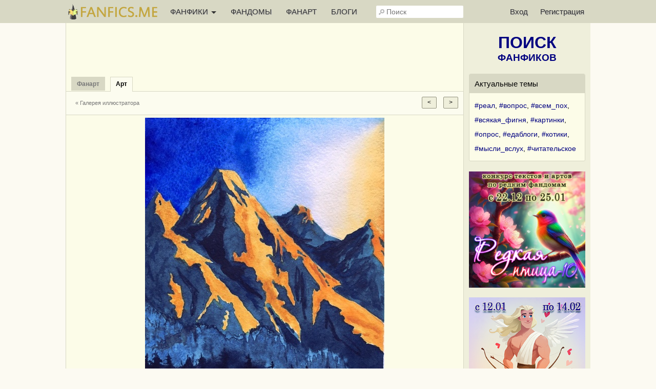

--- FILE ---
content_type: text/html; charset=UTF-8
request_url: https://fanfics.me/fanart34231
body_size: 9660
content:

<!DOCTYPE html>
<html>
<head>
<title>Горы на закате | Арт от Jana Mazai-Krasovskaya</title>
<meta http-equiv="Content-Type" content="text/html; charset=utf-8">
<meta name="description" content="Горы на закате | Арт от Jana Mazai-Krasovskaya">
<meta name="viewport" content="width=device-width, initial-scale=1">
<meta property="og:image" content="https://fanfics.me/images/fanart/2020/07/20/4526671595221854.jpg" />

<link rel="shortcut icon" type="image/ico" href="/images/favicon.ico">
<link rel="icon" type="image/svg+xml" href="/images/favicon.svg">
<link rel="icon" type="image/png" href="/images/favicon-96x96.png" sizes="96x96">
<link rel="apple-touch-icon" href="/images/apple-touch-icon.png">
<link rel="apple-touch-icon-precomposed" href="/images/apple-touch-icon-precomposed.png">
<meta name="apple-mobile-web-app-title" content="Fanfics.me">
<link rel="manifest" href="/site.webmanifest">
<link href="/inform.css?570" type="text/css" rel="stylesheet">
<script src="/jquery_php/jquery-1.7.1.min.js" type="text/javascript"></script>
<script src="/jquery_php/jquery.form.min.js" type="text/javascript"></script>
<script src="/jquery_php/inform.js?570" type="text/javascript"></script>
<script type="text/javascript">
    $(document).ready(function() {
        $('textarea').autoResize({animate:false, extraSpace : 20, limit: 600});
    });
</script>
<!-- Yandex.RTB -->
<script>window.yaContextCb=window.yaContextCb||[]</script>
<script src="https://yandex.ru/ads/system/context.js" async></script>
<style>#php-error {display: none;}</style>
<meta name="wmail-verification" content="988baf1b63bcc1fe" />
<meta name="yandex-verification" content="cc5e839e53a92371" />
<meta name="google-site-verification" content="HpGwE5eHEVyoj9vmdrfZpDz2EldgIy1jNo1Sp7xFxPA" />
</head>

<body lang="ru" >
<!-- Yandex.Metrika counter --> <script type="text/javascript" > (function(m,e,t,r,i,k,a){m[i]=m[i]||function(){(m[i].a=m[i].a||[]).push(arguments)}; m[i].l=1*new Date(); for (var j = 0; j < document.scripts.length; j++) {if (document.scripts[j].src === r) { return; }} k=e.createElement(t),a=e.getElementsByTagName(t)[0],k.async=1,k.src=r,a.parentNode.insertBefore(k,a)}) (window, document, "script", "https://mc.webvisor.org/metrika/tag_ww.js", "ym"); ym(13343842, "init", { clickmap:true, trackLinks:true, accurateTrackBounce:true, webvisor:true }); </script> <noscript><div><img src="https://mc.yandex.ru/watch/13343842" style="position:absolute; left:-9999px;" alt="" /></div></noscript> <!-- /Yandex.Metrika counter --><div class="leftbar-wrap">
    <div href="#0" id="scroll-back">
        <span class="active-area">
            <span class="bar-desc">&nbsp;&darr;</span>
        </span>
    </div>
    <div href="#" class="left-controlbar">
        <span class="active-area">
            <span class="bar-desc">&nbsp;&uarr;</span>
        </span>
    </div>
</div>

<div class="topbar fixed">
    <div class="topbar-container">
        <a href="/" class="logo unauthorized"></a>

        <ul class="topbar-menu">
            <li OnClick="$('.HeaderSlideMenu2').toggle(); $(this).toggleClass('hover');" class="topbar-menu-left"><a id="topbar-menu1">ФАНФИКИ <span class="arrow"></span></a><a id="topbar-menu2">МЕНЮ <span class="arrow"></span></a></li>
            <li class="topbar-menu-li2"><a href="/fandoms_rating">ФАНДОМЫ</a></li>
            <li class="topbar-menu-li2"><a class="fanart_start_link" href="/fanart">ФАНАРТ</a></li>
            <li class="topbar-menu-li2"><a class="blogs_start_link" href="/blogs">БЛОГИ</a></li>
        </ul>

        <div class="HeaderSlideMenu HeaderSlideMenu2 WithShadow">
            <ul>
                <li class="topbar-menu-li1 first"><a href="/fandoms_rating">Фандомы</a></li>
                <li class="topbar-menu-li1"><a class="fanart_start_link" href="/fanart">Фанарт</a></li>
                <li class="topbar-menu-li1"><a class="blogs_start_link" href="/blogs">Блоги</a></li>
                <li class="topbar-menu-li1"><a class="black" href="/find?sort=stat_week#fics"><img style="width:16px;top:4px; position:relative;" src="/images/readers-count.png" alt="" width="16" height="16"> Популярное</a></li>
                <li class="topbar-menu-li2 first"><a class="black HSM_Popular" href="/find?sort=stat_week#fics">Популярное</a></li>
                <li><a class="black HSM_New" href="/find?sort=date_first#fics">Новинки</a></li>
                <li><a class="black HSM_HotNew" href="/find?date=publ_last30d&sort=stat#fics">Горячие новинки</a></li>
                <li><a class="black HSM_Audio" href="/find?is_audio=on#fics">Аудиофанфики</a></li>
                <li><a class="black HSM_Find" href="/find">Все фанфики</a></li>
                <li><a href="/recommends">Рекомендации</a></li>
                <li><a href="/collections">Коллекции</a></li>
                <li><a href="/requests">Заявки</a></li>
                <li><a href="/challenge259" class="chbutt" style="background:#cbfbea; border:1px solid #cbfbea; color:#b0054a;">#Редкая_птица</a><a href="/challenge">Конкурсы</a></li>
                <li><a href="/fictofile">Фанфик в файл</a></li>                <li><a href="/translations">Таблица переводов</a></li>
                <li><span id="darklight" class="hidden">0</span><div class="edit-darklight-inform"><img src="/images/contrast_16.png" class="inline2">&nbsp;&nbsp;Включить <span class="dl">тёмную</span> тему</div></li>                <li><a class="light HSM_SiteGuide" href="/site_guide">Справка по сайту</a></li>
            </ul>
        </div>

        <input class="header-search" id="header-search" type="text" placeholder="Поиск" />
        <div id="header-search-answ" class="search-answ header-search-answ">
            <ul>
                <li data-url="/search?subject=fandom"><a href="/search?subject=fandom"><div class="link-big">Искать фандом &raquo;</div></a></li>
                <li data-url="/search?subject=fic"><a href="/search?subject=fic"><div class="link-big">Искать фанфик &raquo;</div></a></li>
                <li data-url="/search?subject=canon"><a href="/search?subject=canon"><div class="link-big">Искать канон &raquo;</div></a></li>
                <li data-url="/search?subject=character"><a href="/search?subject=character"><div class="link-big">Искать персонажа &raquo;</div></a></li>
                <li data-url="/search?subject=user"><a href="/search?subject=user"><div class="link-big">Искать пользователя &raquo;</div></a></li>
            </ul>
        </div>

        <ul class="topbar-menu topbar-menu-right"><li class="topbar-enter"><a OnClick="$('.HeaderSlideMenu1').toggle(); $('.topbar-enter').toggleClass('hover');">Вход</a></li><li class="topbar-reg"><a href="/reg">Регистрация</a></li></ul>
                <div class="HeaderSlideMenu HeaderSlideMenu1 WithShadow">
                <a class="reg-link-inenter" href="/reg">Регистрация</a><div id="EnterForm">
            <form name="autent" action="https://fanfics.me/autent.php" method="post">
                Имя/email<br>
                <input class="input_3" type="text" name="name" id="name" value="" maxlength="35"><br>
                Пароль<br>
                <input class="input_3" type="password" name="pass" id="pass" value=""><br>
                <input type="checkbox" name="nocookie" id="nocookie" />&nbsp;<label for="nocookie">Чужой&nbsp;компьютер</label><br>
                
                <input class="modern_button" type="submit" value="Войти">
                <div class="lostpass center"><a href="/index.php?section=lostpass">Забыл пароль</a></div>
            </form>
        </div><div style="margin-bottom:15px; border-top: 1px dashed #d8d8c4;"><div style="margin:15px auto;">Войти при помощи</div>
        Временно не работает,<br>как войти <a class="AjaxToModal cursor-pointer" data-action="/all_sections_post.php?action=help&id=32">читайте здесь!</a>
        </div></div>
        <div id="sidebar-toggle1" onclick="$(this).toggleClass('hover'); $('.topbar').toggleClass('show-search'); $('#header-search').toggleClass('show');"><img src="/images/search_32.png"></div>
    </div>
</div>

<div id="site-content">
    <div id="site-content-center">
    <div id="fanart_another_list" class="hidden">member_good</div>
        <div id="fanart_another_subject" class="hidden">452667</div>
        <div id="fanart_another_soaction" class="hidden"></div><input id="image_date" type="hidden" value="1595402175">
                <script>
                    $('body').unbind("keydown");
                    $('body').bind("keydown", function(event){fanartPageMove(event)});
                </script><div id="inform_top_728"></div>
                <div id="inform_top_adaptive"></div><table class="PropertiesMenu HorMenu">
        <tr>
            <td class="sp">
                <div class="nactiv"><a class="fanart_start_link" href="/fanart"><b>Фанарт</b></a></div>
                <div class="activ"><a href=""><b>Арт</b></a></div>
            </td>
        </tr>
        <tr>
            <td class="HorMenuSecondLine">
                <ul class="left"><li><a class="small_link" href="/user452667/fanart">&laquo; Галерея иллюстратора</a></li></ul>
                <div class="right" style="padding-top:5px">
                    <input type="button" class="modern_button" value="<" OnClick="fanartPageMove1('next');" style="margin-right:10px;">
                    <input type="button" class="modern_button" value=">" OnClick="fanartPageMove1('prev');">
                </div>
            </td>
        </tr>
        </table>
        <div class="FanartView">
            <div class="FanartViewIn">
                <div class="FanartClickMove" style="left:0;" OnClick="fanartPageMove1('next');"></div>
                <div class="FanartFullSize open-picture" title="Полный размер" data-src="https://images.fanfics.me/fanart_o/2020/07/20/4526671595221854.jpg"></div>
                <div class="FanartClickMove" style="right:0;" OnClick="fanartPageMove1('prev');"></div>
            </div>
            
            <img id="FanartImage" class="FanartImage" width="467" height="625" src="/images/fanart/2020/07/20/4526671595221854.jpg">
        </div><div style="height:5px;width:100%;border-bottom-width: 1px;"></div><div class="ContentTable FanartMeta"><div class="FanartMetaLeft">
        <div class="FanartBody"><div class="FanartHead"><a href="/user452667"><img class="avatar" width="64" height="64" src="https://fanfics.me/images/member_foto/avatar/452667-1642604428.jpg"></a><div class="FanartHeadRight"><div class="FanartRightUser"><div class="hidden" id="member_id">452667</div>
                <span data-show-member="452667"><a class="user" href="/user452667">Jana Mazai-Krasovskaya</a></span></div><div class="small light">22 июля 2020</div></div></div><div class="light" style="margin-top:5px;"><span data-show-fandom="1"><a href="/fandom1">Ориджиналы</a></span> | Рисунок, <span class="gen" data-value="3">Джен</span>, General</div><div style="margin-top:20px;"><h1>Горы на закате</h1><div style="margin-top:5px;" class="activeurl">Горы, закат, лес</div></div><br><a id="collections"></a>
        <br><br><br>
        <div class="tleft">
            <div class="fic_info_title nav" id="fic_info_title_col" onClick="$(this).toggleClass('nav'); $('#fic_info_content_col').slideToggle('slow'); pftake('/section_user_properties_post.php?action=section3_fic_info_col');">Коллекции</div>
            <div class="fic_info_content  FicHead_Similar" id="fic_info_content_col">
                <div style="margin-bottom:10px;">Работа добавлена  в 5 приватных коллекций </div>
                
                <div class="center"><br><a class="normal_link dashed to_collection_button" OnClick="scrollToItemTop('.Fanart_Subscription', 300, 300); fanart_colls_management(34231);">Добавить в коллекцию</a><br><br></div>
            </div>
        </div><div class="clear"></div><br></div><a id="comments"></a><div id="MessageCommentsCount_34231" class="MessageCommentsCount">4 комментария</div><div class="MessageComments" id="MessageComments_34231"><table class="Message MessageBody" id="MessageCommentTable_57381">
        <tr>
            <td class="MessageCommentLeft"><a href="/user538506"><img src="https://fanfics.me/images/member_foto/avatar/538506-1738229874.jpg" width="30"></a></td>
            <td class="MessageRight">
                <div class="MessageRightUser"><span data-show-member="538506"><a href="/user538506" class="user">Specialhero</a></span> <span class="small light" title="Пользователь сейчас находится на сайте">Онлайн</span></div>
                <div class="small light"><a href="/fanart_comment57381" class="light">22 июля 2020</a></div>
            </td>
        </tr>
        <tr>
            <td class="MessageRight" colspan="2">
                <div class="MessageText" id="message_comment_57381">Величественно</div>
                
                <div class="MessageButtons small_light" id="message_comment_buttons_57381"><div class="small_link light right" id="like_fanart_comment57381"><span class="LikeCounter">2</span></div></div>
            </td>
        </tr>
        </table><table class="Message MessageBody" id="MessageCommentTable_57382">
        <tr>
            <td class="MessageCommentLeft"><a href="/user452667"><img src="https://fanfics.me/images/member_foto/avatar/452667-1642604428.jpg" width="30"></a></td>
            <td class="MessageRight">
                <div class="MessageRightUser"><span data-show-member="452667"><a href="/user452667" class="user">Jana Mazai-Krasovskaya</a></span></div>
                <div class="small light"><a href="/fanart_comment57382" class="light">22 июля 2020</a></div>
            </td>
        </tr>
        <tr>
            <td class="MessageRight" colspan="2">
                <div class="MessageText" id="message_comment_57382"><a class="user" href="https://fanfics.me/user538506" target="_blank">Specialhero</a><br />
Мррр, спасибо!</div>
                
                <div class="MessageButtons small_light" id="message_comment_buttons_57382"><div class="small_link light right" id="like_fanart_comment57382"><span class="LikeCounter">2</span></div></div>
            </td>
        </tr>
        </table><table class="Message MessageBody" id="MessageCommentTable_64404">
        <tr>
            <td class="MessageCommentLeft"><a href="/user677430"><img src="https://fanfics.me/images/member_foto/avatar/677430-1609301749.jpg" width="30"></a></td>
            <td class="MessageRight">
                <div class="MessageRightUser"><span data-show-member="677430"><a href="/user677430" class="user">Agra18</a></span></div>
                <div class="small light"><a href="/fanart_comment64404" class="light">12 февраля 2021</a></div>
            </td>
        </tr>
        <tr>
            <td class="MessageRight" colspan="2">
                <div class="MessageText" id="message_comment_64404">Красиво. Напомнило Рериха.</div>
                
                <div class="MessageButtons small_light" id="message_comment_buttons_64404"><div class="small_link light right" id="like_fanart_comment64404"><span class="LikeCounter">2</span></div></div>
            </td>
        </tr>
        </table><table class="Message MessageBody" id="MessageCommentTable_64407">
        <tr>
            <td class="MessageCommentLeft"><a href="/user452667"><img src="https://fanfics.me/images/member_foto/avatar/452667-1642604428.jpg" width="30"></a></td>
            <td class="MessageRight">
                <div class="MessageRightUser"><span data-show-member="452667"><a href="/user452667" class="user">Jana Mazai-Krasovskaya</a></span></div>
                <div class="small light"><a href="/fanart_comment64407" class="light">12 февраля 2021</a></div>
            </td>
        </tr>
        <tr>
            <td class="MessageRight" colspan="2">
                <div class="MessageText" id="message_comment_64407"><a class="user" href="https://fanfics.me/user677430" target="_blank">Agra18</a><br />
Спасибо! это Комплимент... огого, какой ))</div>
                
                <div class="MessageButtons small_light" id="message_comment_buttons_64407"></div>
            </td>
        </tr>
        </table></div></div>
        <div class="FanartMetaRight">
            <div class="FanartReactions">
                <div class="center small">
                    <span class="Views" title="Количество просмотров всего +Количество просморов за сегодня">463<span class="red">+1</span></span>&nbsp;&nbsp;&nbsp;
                    <span class="Comments" title="Количество комментариев">4</span>&nbsp;&nbsp;&nbsp;
                    <span class="InFavoriteCount" title="Количество добавлений в коллекции">5</span>
                </div>
                <br>
                <div class="center">
                    <div style="width:105px;margin:0 auto;">
                    <div class="small_link light like-visible right" id="like_fanart34231"><span class="LikeCounter">40</span></div></div>
                    <div class="clear"></div>
                </div>
            </div>
            <br>
            <div class="FanartRight"><a href="/user452667/fanart">
        <h2>Ещё работы иллюстратора</h2>
        <div class="FanartRight_h2_descr"><span class="right">»&nbsp;</span>1195 работ</div>
        </a>
        <div class="ProfileFanart"><a href="/fanart59511"><img width="95" height="95" src="/images/fanart/2023/01/14/1673711418821_95_95.jpg"></a><a href="/fanart45909"><img width="95" height="95" src="/images/fanart/2021/09/04/4526671630773093_95_95.jpg"></a><a href="/fanart48100"><img width="95" height="95" src="/images/fanart/2021/11/24/4526671637757164_95_95.jpg"></a><a href="/fanart37257"><img width="95" height="95" src="/images/fanart/2020/11/28/4526671606550254_95_95.jpg"></a><a href="/fanart31580"><img width="95" height="95" src="/images/fanart/2020/04/23/4526671587656298_95_95.jpg"></a><a href="/fanart44523"><img width="95" height="95" src="/images/fanart/2021/07/17/4526671626554304_95_95.jpg"></a></div>
            </div><div class="FanartRight"><a href="/fandom1/fanart">
        <h2>Ещё из фандома</h2>
        <div class="FanartRight_h2_descr"><span class="right">»&nbsp;</span>Ориджиналы, 22257 работ</div>
        </a>
        <div class="ProfileFanart"><a href="/fanart108015"><img width="95" height="95" src="/images/fanart/2025/10/07/1759820899911_95_95.jpg"></a><a href="/fanart88778"><img width="95" height="95" src="/images/fanart/2025/01/01/1735719106900_95_95.jpg"></a><a href="/fanart116057"><img width="95" height="95" src="/images/fanart/2026/01/07/1767814260582_95_95.jpg"></a><a href="/fanart68840"><img width="95" height="95" src="/images/fanart/2023/11/22/1700619224432_95_95.jpg"></a><a href="/fanart14661"><img width="95" height="95" src="/images/fanart/2018/01/24/1372421516810123_95_95.jpg"></a><a href="/fanart100411"><img width="95" height="95" src="/images/fanart/2025/07/03/1751555749810_95_95.jpg"></a></div>
        </div>
            <div class="center on630hide">Используйте кнопки "вправо/влево" на клавиатуре для листания</div>
        </div></div><div class="clear"></div>
</div>

<div id="site-content-right">
<div style="margin:20px auto;">
   <a href="/find" class="Sidebar_FindLink"><span>ПОИСК</span><br>ФАНФИКОВ</a>
</div>

<div class="Sidebar_NativeAd">
            <div class="Sidebar_NativeAd_title">Актуальные темы</div>
            <div style="line-height:200%;"><a href="/blogs?search=%23%D1%80%D0%B5%D0%B0%D0%BB&utm_source=site_widget&utm_medium=sidebar_widget&utm_campaign=hashtags">#реал</a>, <a href="/blogs?search=%23%D0%B2%D0%BE%D0%BF%D1%80%D0%BE%D1%81&utm_source=site_widget&utm_medium=sidebar_widget&utm_campaign=hashtags">#вопрос</a>, <a href="/blogs?search=%23%D0%B2%D1%81%D0%B5%D0%BC_%D0%BF%D0%BE%D1%85&utm_source=site_widget&utm_medium=sidebar_widget&utm_campaign=hashtags">#всем_пох</a>, <a href="/blogs?search=%23%D0%B2%D1%81%D1%8F%D0%BA%D0%B0%D1%8F_%D1%84%D0%B8%D0%B3%D0%BD%D1%8F&utm_source=site_widget&utm_medium=sidebar_widget&utm_campaign=hashtags">#всякая_фигня</a>, <a href="/blogs?search=%23%D0%BA%D0%B0%D1%80%D1%82%D0%B8%D0%BD%D0%BA%D0%B8&utm_source=site_widget&utm_medium=sidebar_widget&utm_campaign=hashtags">#картинки</a>, <a href="/blogs?search=%23%D0%BE%D0%BF%D1%80%D0%BE%D1%81&utm_source=site_widget&utm_medium=sidebar_widget&utm_campaign=hashtags">#опрос</a>, <a href="/blogs?search=%23%D0%B5%D0%B4%D0%B0%D0%B1%D0%BB%D0%BE%D0%B3%D0%B8&utm_source=site_widget&utm_medium=sidebar_widget&utm_campaign=hashtags">#едаблоги</a>, <a href="/blogs?search=%23%D0%BA%D0%BE%D1%82%D0%B8%D0%BA%D0%B8&utm_source=site_widget&utm_medium=sidebar_widget&utm_campaign=hashtags">#котики</a>, <a href="/blogs?search=%23%D0%BC%D1%8B%D1%81%D0%BB%D0%B8_%D0%B2%D1%81%D0%BB%D1%83%D1%85&utm_source=site_widget&utm_medium=sidebar_widget&utm_campaign=hashtags">#мысли_вслух</a>, <a href="/blogs?search=%23%D1%87%D0%B8%D1%82%D0%B0%D1%82%D0%B5%D0%BB%D1%8C%D1%81%D0%BA%D0%BE%D0%B5&utm_source=site_widget&utm_medium=sidebar_widget&utm_campaign=hashtags">#читательское</a></div>
        </div><a href="/challenge259"><img class="FullWidth" src="/images/challenge/259/banner_2_1763365744.png"></a><br><br><a href="/challenge260"><img class="FullWidth" src="/images/challenge/260/banner_2_1763616301.jpg"></a><br><br><a href="/challenge261"><img class="FullWidth" src="/images/challenge/261/banner_2_1764227643.jpg"></a><br><br><a href="https://fanfics.me/message746998"><img class="FullWidth" src="/images/notice/neurovideo_2026.jpg"></a><br><br><a href="https://fanfics.me/message741449"><img class="FullWidth" src="/images/challenge/249/commments_fest.jpg"></a><br><br><div class="Sidebar_NativeAd">
            <div class="Sidebar_NativeAd_title">Новые авторы</div>
                <table class="UsersList UsersListInner" style="width:205px; margin: -10px 0 -10px 0;">
                    <tr>
                <td class="avatar" style="">
                    <a href="/user1023827?utm_source=site_widget&utm_medium=sidebar_widget&utm_campaign=new_authors"><img width="48" src="https://fanfics.me/images/noavatar_128.png"></a>
                </td>
                <td style="padding-right: 0;">
                <div style="white-space: nowrap; overflow-x: hidden; width: 145px;">
                    <a class="user" href="/user1023827?utm_source=site_widget&utm_medium=sidebar_widget&utm_campaign=new_authors">Vaniliya1603</a>
                    <br>
                    <span class="small light" style="margin-top: 5px;">Автор&nbsp;1</span>
                    </div>
                </td>
            </tr><tr>
                <td class="avatar" style="">
                    <a href="/user1029617?utm_source=site_widget&utm_medium=sidebar_widget&utm_campaign=new_authors"><img width="48" src="https://fanfics.me/images/noavatar_128.png"></a>
                </td>
                <td style="padding-right: 0;">
                <div style="white-space: nowrap; overflow-x: hidden; width: 145px;">
                    <a class="user" href="/user1029617?utm_source=site_widget&utm_medium=sidebar_widget&utm_campaign=new_authors">Beautykgreat</a>
                    <br>
                    <span class="small light" style="margin-top: 5px;">Автор&nbsp;1, Иллюстратор&nbsp;1</span>
                    </div>
                </td>
            </tr><tr>
                <td class="avatar" style="">
                    <a href="/user1025366?utm_source=site_widget&utm_medium=sidebar_widget&utm_campaign=new_authors"><img width="48" src="https://fanfics.me/images/member_foto/avatar/1025366-1768739322.jpg"></a>
                </td>
                <td style="padding-right: 0;">
                <div style="white-space: nowrap; overflow-x: hidden; width: 145px;">
                    <a class="user" href="/user1025366?utm_source=site_widget&utm_medium=sidebar_widget&utm_campaign=new_authors">Жeня Пoлyнoчник</a>
                    <br>
                    <span class="small light" style="margin-top: 5px;">Автор&nbsp;21, Переводчик&nbsp;26</span>
                    </div>
                </td>
            </tr><tr>
                <td class="avatar" style="">
                    <a href="/user1027537?utm_source=site_widget&utm_medium=sidebar_widget&utm_campaign=new_authors"><img width="48" src="https://fanfics.me/images/member_foto/avatar/1027537-1767867156.jpg"></a>
                </td>
                <td style="padding-right: 0;">
                <div style="white-space: nowrap; overflow-x: hidden; width: 145px;">
                    <a class="user" href="/user1027537?utm_source=site_widget&utm_medium=sidebar_widget&utm_campaign=new_authors">Король_Историй</a>
                    <br>
                    <span class="small light" style="margin-top: 5px;">Автор&nbsp;1</span>
                    </div>
                </td>
            </tr><tr>
                <td class="avatar" style="border-bottom:0;">
                    <a href="/user1026324?utm_source=site_widget&utm_medium=sidebar_widget&utm_campaign=new_authors"><img width="48" src="https://fanfics.me/images/member_foto/avatar/1026324-1767529719.jpg"></a>
                </td>
                <td style="padding-right: 0;border-bottom:0;">
                <div style="white-space: nowrap; overflow-x: hidden; width: 145px;">
                    <a class="user" href="/user1026324?utm_source=site_widget&utm_medium=sidebar_widget&utm_campaign=new_authors">heyleen</a>
                    <br>
                    <span class="small light" style="margin-top: 5px;">Автор&nbsp;1</span>
                    </div>
                </td>
            </tr>
                </table>
        </div><div id="inform_right_1"></div>
<div class="Sidebar_NativeAd">
    <div class="center">
        <a href="/donation" style="color:#00A8DD; font-size:18px; font-weight:bold; display:block; margin-bottom:5px;">Поддержи проект рублём</a>Чтобы Фанфикс рос большим
    </div>
</div>

<div id="inform_right_2" style="margin:20px auto 0;"></div><br><!--noindex-->
        <!--LiveInternet counter--><script type="text/javascript"><!--
            document.write("<a rel=\"nofollow\" href='http://www.liveinternet.ru/click' "+
                "target=_blank><img style=\"position:relative; top:3px;\" src='//counter.yadro.ru/hit?t26.1;r"+
                escape(document.referrer)+((typeof(screen)=="undefined")?"":
                    ";s"+screen.width+"*"+screen.height+"*"+(screen.colorDepth?
                    screen.colorDepth:screen.pixelDepth))+";u"+escape(document.URL)+
                ";h"+escape(document.title.substring(0,80))+";"+Math.random()+
                "' title='' alt='LiveInternet: показано число посетителей за"+
                " сегодня' "+
                "border='0' width='88' height='15'><\/a>")
            //--></script><!--/LiveInternet-->
        <!--/noindex--><br><br>
</div>
</div>

<div class="Footer">
    <div class="Footer_1">
        <div class="Footer_2">
            <ul>
                                    <li><a href="/autent.php">Войти</a></li>
                    <li><a href="/reg">Зарегистрироваться</a></li>
                            </ul>
        </div>
        <div class="Footer_2">
            <ul>
                <li><span id="darklight" class="hidden">0</span><div class="edit-darklight-inform"><img src="/images/contrast_16.png" class="inline2">&nbsp;&nbsp;Включить <span class="dl">тёмную</span> тему</div></li>                <li><a href="/news">Новости фанфиков</a></li>
                <li><a href="/fics_rating">Рейтинг фанфиков</a></li>
                <li><a href="/search?subject=user">Список пользователей</a></li>
                <li><a href="/comments">Комментарии</a></li>
                <li><a href="/search?subject=character">Персонажи</a></li>
                <li><a href="/search?subject=canon">Каноны</a></li>
            </ul>
        </div>
        <div class="clear"></div>
    </div>
    <div class="Footer_1">
        <div class="Footer_2">
            <ul>
                <li><a href="/go.php?url=https://litrpg.ru">LitRPG.ru</a></li>
                <li><a href="/go.php?url=https://bookslist.me">BooksList.me</a></li>
                <li><a href="/go.php?url=https://ranobe.me">Ranobe.me</a></li>
            </ul>
        </div>
        <div class="Footer_2">
            <ul id="footer-menu">
                <li><a href="/project">О проекте</a></li>
                <li><a href="/rules">Правила</a></li>
                <li><a href="/privacy">Политика обработки персональных данных</a></li>
                <li><a href="/notice">Новости сайта</a></li>
                <li><a href="/go.php?url=https://vk.ru/fanficsme">Наша группа ВКонтакте</a></li>
                <br>
                <li>2004-2026 &copy; <a href="/">fanfics.me</a></li>
            </ul>
        </div>
        <div class="clear"></div>
    </div>
    <div class="clear"></div>
</div>

<template id="markslist_html">
        <div class="MarksListHead" OnClick="$('.MarksList').hide();">Добавление фанфика в избранное</div>
        <div class="HorMenuSecondLine">
            <ul>
                <li class="activ2" id="MarksList_li1"><a>Метки</a></li>
                <li id="MarksList_li2"><a {notice_ajax}>Заметка</a></li>
                <li id="MarksList_li3"><a {collection_ajax}>Коллекции</a></li>
            </ul>
        </div>
        <div class="MarksList1">
            <div id="marks_list" class="marks_list" data-id="{fic_id}" data-type="{fic_type}">
                <ul>
                    <li class="m1" data-m="1">Подписка на новые главы</li>
                    <li class="m3" data-m="3">Прочитано</li>
                    <li class="m9" data-m="9">Скачано</li>
                    <li class="m4" data-m="4">Не читать</li>
                    <li class="m5" data-m="5">Прочитать позже</li>
                    <li class="m6" data-m="6">Жду окончания</li>
                    <li class="m7" data-m="7">Понравилось</li>
                    <li class="m8" data-m="8">Не понравилось</li>
                </ul>
            </div>
            <div class="marks_list_add">
                <ul>
                    <a href="/favorite?mark=1" title="Открыть список фанфиков в подписке"><li>&raquo;&raquo;</li></a>
                    <a href="/favorite?mark=3" title="Открыть список прочитанных фанфиков"><li>&raquo;&raquo;</li></a>
                    <a href="/favorite?mark=9" title="Открыть список скачанных фанфиков"><li>&raquo;&raquo;</li></a>
                    <a href="/favorite?mark=4" title="Открыть список фанфиков &laquo;не читать&raquo;"><li>&raquo;&raquo;</li></a>
                    <a href="/favorite?mark=5" title="Открыть список фанфиков &laquo;прочитать позже&raquo;"><li>&raquo;&raquo;</li></a>
                    <a href="/favorite?mark=6" title="Открыть список фанфиков &laquo;жду окончания&raquo;"><li>&raquo;&raquo;</li></a>
                    <a href="/favorite?mark=7" title="Открыть список понравившихся фанфиков"><li>&raquo;&raquo;</li></a>
                    <a href="/favorite?mark=8" title="Открыть список не понравившихся фанфиков"><li>&raquo;&raquo;</li></a>
                </ul>
            </div>
            <div class="clear"></div>
            <div class="haveread hidden">
                <div class="MarksListHead">Когда фанфик был прочитан:</div>
                <div style="margin:20px 10px;">
                    <form id="ReadedDate_Form">
                        <input type="hidden" name="fic_id" id="fic_id" value="{fic_id}">
                        <input type="hidden" name="fic_type" id="fic_type" value="{fic_type}">
                        <select style="width:55px;" name="day" class="input_3">
                            <option value="01">1</option><option value="02">2</option><option value="03">3</option><option value="04">4</option><option value="05">5</option><option value="06">6</option><option value="07">7</option><option value="08">8</option><option value="09">9</option><option value="10">10</option><option value="11">11</option><option value="12">12</option><option value="13">13</option><option value="14">14</option><option value="15">15</option><option value="16">16</option><option value="17">17</option><option value="18">18</option><option value="19">19</option><option value="20">20</option><option value="21">21</option><option value="22">22</option><option value="23">23</option><option value="24">24</option><option value="25">25</option><option value="26">26</option><option value="27">27</option><option value="28">28</option><option value="29">29</option><option value="30">30</option><option value="31">31</option>
                        </select>
                        <select style="width:86px;" name="month" class="input_3">
                            <option value="01">Января</option><option value="02">Февраля</option><option value="03">Марта</option><option value="04">Апреля</option><option value="05">Мая</option><option value="06">Июня</option><option value="07">Июля</option><option value="08">Августа</option><option value="09">Сентября</option><option value="10">Октября</option><option value="11">Ноября</option><option value="12">Декабря</option>
                        </select>
                        <select style="width:57px;" name="year" class="input_3">
                            <option value="2026">2026</option><option value="2025">2025</option><option value="2024">2024</option><option value="2023">2023</option><option value="2022">2022</option><option value="2021">2021</option><option value="2020">2020</option><option value="2019">2019</option><option value="2018">2018</option><option value="2017">2017</option><option value="2016">2016</option><option value="2015">2015</option><option value="2014">2014</option><option value="2013">2013</option><option value="2012">2012</option><option value="2011">2011</option><option value="2010">2010</option><option value="2009">2009</option><option value="2008">2008</option><option value="2007">2007</option><option value="2006">2006</option><option value="2005">2005</option><option value="2004">2004</option><option value="2003">2003</option><option value="2002">2002</option><option value="2001">2001</option>
                        </select>
                        <input class="modern_button" type="button" onclick="$('.MarksList').hide(); pftake('/section_favorite_post.php?action=readed_date_edit_take', 'ReadedDate_Form');" value="Сохранить">
                    </form>
                </div>
            </div>
        </div>
        <div class="NoticeManagement">
            Здесь вы можете записать любые мысли и факты о произведении. Заметка будет доступна только вам. Максимальная длина заметки 3000 символов.
            <form id="Note_Form" onkeypress="return ctrl_enter(event, 'Note_Form');" OnSubmit="$('.MarksList').hide(); pftake('/section_favorite_post.php?action=note_edit_take&fic_type={fic_type}&fic_id={fic_id}', 'Note_Form'); return false;">
                <textarea class="input_3" name="note" maxlength="3000"></textarea>
                <div id="NoticeManagement_buttons">
                    <input class="left modern_button" type="submit" value="Сохранить заметку">
                    <div class="clear"></div>
                </div>
            </form>
        </div>
        <div class="CollectionsManagement">{cols}</div>
    </template><div id="collections_html" hidden><div class="CollectionsManagement_List"><div class="tr" id="clm0"><div class="ChekboxImg" data-collection_id="0">Всё самое любимое (<span class="col20356_counter">0</span>)</div><a class="normal_link" href="/favorite?action=mycollections" title="Открыть коллекцию">&raquo;&raquo;</a></div><div class="tr" id="clm0"><div class="ChekboxImg" data-collection_id="0">Рекомендую прочитать (<span class="col20356_counter">0</span>)</div><a class="normal_link" href="/favorite?action=mycollections" title="Открыть коллекцию">&raquo;&raquo;</a></div><div class="tr" id="clm0"><div class="ChekboxImg" data-collection_id="0">Неизгладимые впечатления (<span class="col20356_counter">0</span>)</div><a class="normal_link" href="/favorite?action=mycollections" title="Открыть коллекцию">&raquo;&raquo;</a></div><div class="tr" id="clm0"><div class="ChekboxImg" data-collection_id="0">Прослушано (<span class="col20356_counter">0</span>)</div><a class="normal_link" href="/favorite?action=mycollections" title="Открыть коллекцию">&raquo;&raquo;</a></div><div class="tr" id="clm0"><div class="ChekboxImg" data-collection_id="0">Отличная обложка (<span class="col20356_counter">0</span>)</div><a class="normal_link" href="/favorite?action=mycollections" title="Открыть коллекцию">&raquo;&raquo;</a></div></div><div class="tr new_collection_tr"><a class="normal_link" OnClick="$('#new_collection_container').slideToggle('fast'); $('#new_collection_form input[type=text]').focus();">Создать новую коллекцию</a><div id="clmn_loader" class="right"></div></div>
        <div id="new_collection_container" class="hidden" style="margin:10px 0;">
            <form id="new_collection_form" OnSubmit="pftake('/section_collections_post.php?action=collection_new', 'new_collection_form', 'new_collection_buttons', '<img src=/images/load_2.gif>'); return false;">
                Название коллекции:
                <input type="text" class="input_3 FullWidth" name="title" style="margin-bottom:10px;" maxlength="200">
                Коллекционировать:
                <br><label><input type="checkbox" name="is_fics"> Фанфики</label>
                <br><label><input type="checkbox" name="is_ftf"> Произведения с других сайтов</label>
                <br><label><input type="checkbox" name="is_fanart"> Арты</label>
                <br><label><input type="checkbox" name="is_messages"> Сообщения в блогах</label>
                <div id="new_collection_buttons" style="margin-top:15px;">
                    <input type="submit" class="modern_button" value="Создать">
                    <input type="button" class="modern_button_cancel right" OnClick="$('div#new_collection_container').slideUp('fast');" value="Отмена">
                </div>
            </form>
            <div class="clear"></div>
        </div></div>
<script>
    $('.insert_main_menu').html('');
    //$('.main_menu2 .main_menu_management').remove();
    $('.insert_main_menu_counter').html('');
    $('.insert_main_fandoms').html('');
    $('.insert_main_prvtlinks').html('');
    $('.insert_main_admin').html('');
</script>

<div style="display: none;">
    <div class="box-modal" id="exampleModal">
        <div class="box-modal_close arcticmodal-close">Закрыть</div>
        <div id="modalBody"></div>
    </div>
    <div class="box-modal" id="likesModal">
        <div class="box-modal_close arcticmodal-close">Закрыть</div>
        <div id="likesmodalBody"></div>
    </div>
</div>
<div id="body_error">
    <div id="body_error_close"><a OnClick="$('#body_error').hide();" title="Закрыть сообщение об ошибке">Закрыть</a></div>
    <div id="body_error_text"></div>
</div>
</body>
</html>